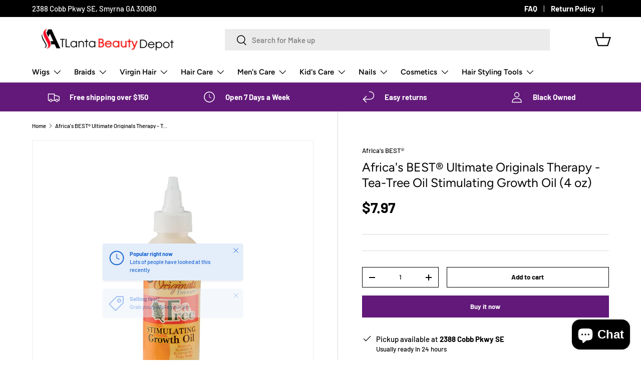

--- FILE ---
content_type: text/html; charset=utf-8
request_url: https://atlbeautydepot.com/variants/45695719506242/?section_id=pickup-availability
body_size: 387
content:
<div id="shopify-section-pickup-availability" class="shopify-section"><div class="pickup-status flex mt-8 mb-8"><div class="pickup-icon">
        <svg width="20" height="20" viewBox="0 0 20 20" fill="currentColor" aria-hidden="true" focusable="false" role="presentation" class="icon"><path d="m16.558 4.8.884.884-9.959 9.958-4.925-4.925.884-.884 4.041 4.041z"/></svg>
      </div>
      <div>
        <p class="mb-0">Pickup available at <strong>2388 Cobb Pkwy SE</strong></p>
        <p class="mb-0 text-sm">Usually ready in 24 hours</p>
        <button class="link mt-2 text-sm color-link js-show-pickup-info" aria-haspopup="dialog">View store information
</button>
      </div></div>

  <side-drawer class="drawer fixed top-0 right-0 flex flex-col w-full has-motion js-pickup-drawer" data-name="pickup-availability" role="dialog" tabindex="-1" aria-labelledby="pickup-availability-heading" aria-modal="true" aria-hidden="true">
    <header class="drawer__header flex justify-between items-center">
      <div>
        <h2 class="h4 mb-0" id="pickup-availability-heading">Africa&#39;s BEST® Ultimate Originals Therapy - Tea-Tree Oil Stimulating Growth Oil (4 oz)</h2></div>
      <button type="button" class="drawer__close-btn js-close-drawer">
        <span class="visually-hidden">Close</span>
        <svg width="24" height="24" viewBox="0 0 24 24" stroke="currentColor" stroke-width="1.5" fill="none" fill-rule="evenodd" stroke-linejoin="round" aria-hidden="true" focusable="false" role="presentation" class="icon"><path d="M5 19 19 5M5 5l14 14"/></svg>
      </button>
    </header>
    <div class="drawer__content flex-auto">
      <ul role="list"><li>
            
            <h3 class="h4">2388 Cobb Pkwy SE</h3>
            <div class="flex"><div class="pickup-icon">
                  <svg width="20" height="20" viewBox="0 0 20 20" fill="currentColor" aria-hidden="true" focusable="false" role="presentation" class="icon"><path d="m16.558 4.8.884.884-9.959 9.958-4.925-4.925.884-.884 4.041 4.041z"/></svg>
                </div>
                <p>
                  Pickup available,
                  usually ready in 24 hours
                </p></div><address>
              <p>2388 Cobb Pkwy SE<br>Smyrna GA 30080<br>United States</p>
4045097357
</address>
          </li></ul>
    </div>
  </side-drawer></div>